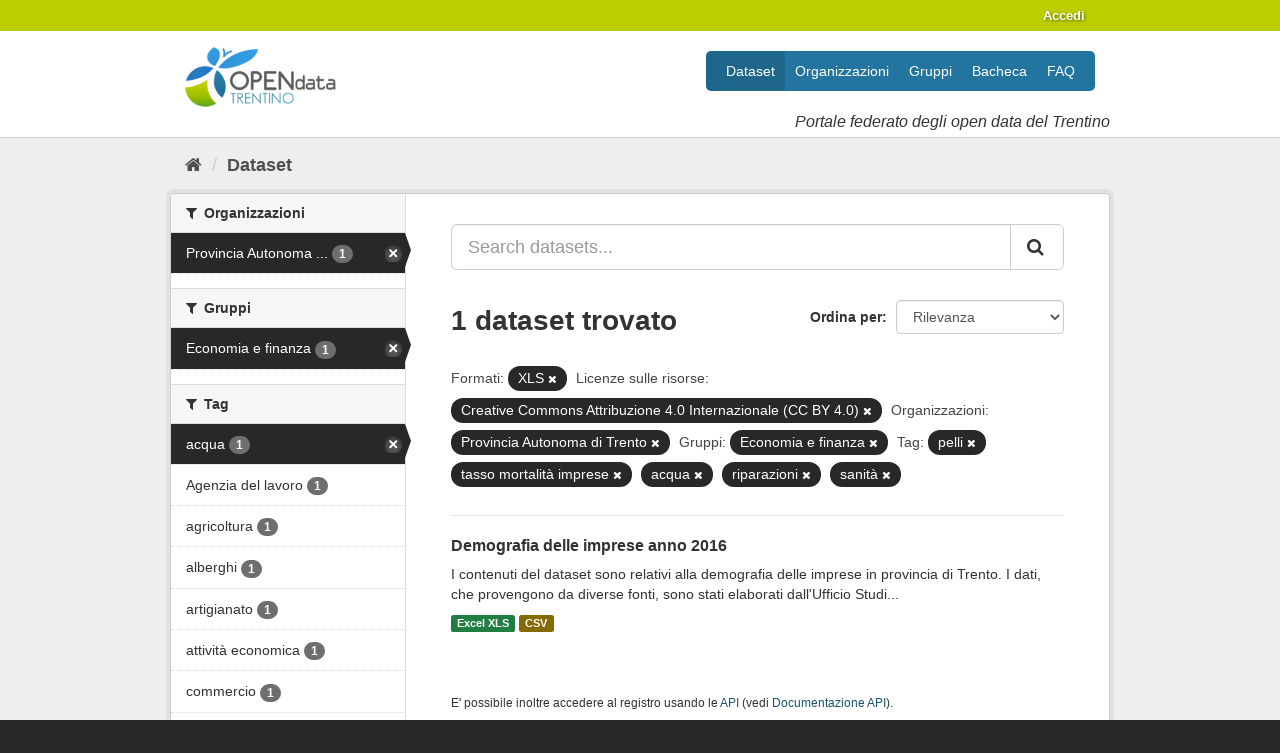

--- FILE ---
content_type: text/html; charset=utf-8
request_url: https://dati.trentino.it/dataset?res_format=XLS&resource_license_it=Creative+Commons+Attribuzione+4.0+Internazionale+%28CC+BY+4.0%29&organization=pat&groups=economia&tags=pelli&tags=tasso+mortalit%C3%A0+imprese&_tags_limit=0&tags=acqua&tags=riparazioni&tags=sanit%C3%A0
body_size: 48603
content:
<!DOCTYPE html>
<!--[if IE 9]> <html lang="it" class="ie9"> <![endif]-->
<!--[if gt IE 8]><!--> <html lang="it"> <!--<![endif]-->
  <head>
    
  <meta charset="utf-8" />
      <meta name="generator" content="ckan 2.9.5" />
      <meta name="viewport" content="width=device-width, initial-scale=1.0">
  <link
     rel="alternate"
     type="application/atom+xml"
     title="Feed Atom di Dati Trentino"
     href="/revision/list?format=atom" />

    <title>Dataset - Dati Trentino</title>

    
    
    <link rel="shortcut icon" href="/images/icons/icon.png" />
    
    
        <link rel="alternate" type="text/n3" href="https://dati.trentino.it/catalog.n3"/>
        <link rel="alternate" type="text/ttl" href="https://dati.trentino.it/catalog.ttl"/>
        <link rel="alternate" type="application/rdf+xml" href="https://dati.trentino.it/catalog.xml"/>
        <link rel="alternate" type="application/ld+json" href="https://dati.trentino.it/catalog.jsonld"/>
    

    
   
  
      
      
      
      
    
  

   <link rel="stylesheet" href="/css/multilang.css" type="text/css">


    
    



    
      
      
    

    
    <link href="/webassets/base/4f3188fa_main.css" rel="stylesheet"/>
<link href="/webassets/datitrentinoit/d0f83092_datitrentinoit.css" rel="stylesheet"/>
<link href="/webassets/ckanext-harvest/c95a0af2_harvest_css.css" rel="stylesheet"/>
    
  </head>

  
  <body data-site-root="https://dati.trentino.it/" data-locale-root="https://dati.trentino.it/" >

    
    <div class="sr-only sr-only-focusable"><a href="#content">Salta al contenuto</a></div>
  

  
     
<div class="account-masthead">
  <div class="container">
     
    <nav class="account not-authed" aria-label="Account">
      <ul class="list-unstyled">
        
        <li><a href="/user/login">Accedi</a></li>
         
      </ul>
    </nav>
     
  </div>
</div>

<header class="navbar navbar-static-top masthead">
    
  <div class="container">
    <div class="navbar-right">
      <button data-target="#main-navigation-toggle" data-toggle="collapse" class="navbar-toggle collapsed" type="button" aria-label="expand or collapse" aria-expanded="false">
        <span class="sr-only">Toggle navigation</span>
        <span class="fa fa-bars"></span>
      </button>
    </div>
    <hgroup class="header-image navbar-left">
      
  <a class="logo" href="/">
    <img src="/images/logo.png" alt="Dati Trentino" />
  </a>

  
    <div class="subtitle">
      <p>Portale federato degli open data del Trentino</p>
    </div>
  


    </hgroup>

    <div class="collapse navbar-collapse" id="main-navigation-toggle">
      
      <nav class="section navigation">
        <ul class="nav nav-pills">
            
	<li class="active"><a href="/dataset/">Dataset</a></li><li><a href="/organization/">Organizzazioni</a></li><li><a href="/group/">Gruppi</a></li><li><a href="/showcase">Bacheca</a></li><li><a href="/faq">FAQ</a></li>

        </ul>
      </nav>
       
    </div>
  </div>
</header>

  
    <div class="main">
      <div id="content" class="container">
        
          
            <div class="flash-messages">
              
                
              
            </div>
          

          
            <div class="toolbar" role="navigation" aria-label="Breadcrumb">
              
                
                  <ol class="breadcrumb">
                    
<li class="home"><a href="/" aria-label="Home"><i class="fa fa-home"></i><span> Home</span></a></li>
                    
  <li class="active"><a href="/dataset/">Dataset</a></li>

                  </ol>
                
              
            </div>
          

          <div class="row wrapper">
            
            
            

            
              <aside class="secondary col-sm-3">
                
                
  <div class="filters">
    <div>
      
        

    
    
	
	    
	    
		<section class="module module-narrow module-shallow">
		    
			<h2 class="module-heading">
			    <i class="fa fa-filter"></i>
			    
			    Organizzazioni
			</h2>
		    
		    
			
			    
				<nav aria-label="Organizzazioni">
				    <ul class="list-unstyled nav nav-simple nav-facet">
					
					    
					    
					    
					    
					    <li class="nav-item active">
						<a href="/dataset/?res_format=XLS&amp;resource_license_it=Creative+Commons+Attribuzione+4.0+Internazionale+%28CC+BY+4.0%29&amp;groups=economia&amp;tags=pelli&amp;tags=tasso+mortalit%C3%A0+imprese&amp;tags=acqua&amp;tags=riparazioni&amp;tags=sanit%C3%A0&amp;_tags_limit=0" title="Provincia Autonoma di Trento">
						    <span class="item-label">Provincia Autonoma ...</span>
						    <span class="hidden separator"> - </span>
						    <span class="item-count badge">1</span>
						</a>
					    </li>
					
				    </ul>
				</nav>

				<p class="module-footer">
				    
					
				    
				</p>
			    
			
		    
		</section>
	    
	
    

      
        

    
    
	
	    
	    
		<section class="module module-narrow module-shallow">
		    
			<h2 class="module-heading">
			    <i class="fa fa-filter"></i>
			    
			    Gruppi
			</h2>
		    
		    
			
			    
				<nav aria-label="Gruppi">
				    <ul class="list-unstyled nav nav-simple nav-facet">
					
					    
					    
					    
					    
					    <li class="nav-item active">
						<a href="/dataset/?res_format=XLS&amp;resource_license_it=Creative+Commons+Attribuzione+4.0+Internazionale+%28CC+BY+4.0%29&amp;organization=pat&amp;tags=pelli&amp;tags=tasso+mortalit%C3%A0+imprese&amp;tags=acqua&amp;tags=riparazioni&amp;tags=sanit%C3%A0&amp;_tags_limit=0" title="">
						    <span class="item-label">Economia e finanza</span>
						    <span class="hidden separator"> - </span>
						    <span class="item-count badge">1</span>
						</a>
					    </li>
					
				    </ul>
				</nav>

				<p class="module-footer">
				    
					
				    
				</p>
			    
			
		    
		</section>
	    
	
    

      
        

    
    
	
	    
	    
		<section class="module module-narrow module-shallow">
		    
			<h2 class="module-heading">
			    <i class="fa fa-filter"></i>
			    
			    Tag
			</h2>
		    
		    
			
			    
				<nav aria-label="Tag">
				    <ul class="list-unstyled nav nav-simple nav-facet">
					
					    
					    
					    
					    
					    <li class="nav-item active">
						<a href="/dataset/?res_format=XLS&amp;resource_license_it=Creative+Commons+Attribuzione+4.0+Internazionale+%28CC+BY+4.0%29&amp;organization=pat&amp;groups=economia&amp;tags=pelli&amp;tags=tasso+mortalit%C3%A0+imprese&amp;tags=riparazioni&amp;tags=sanit%C3%A0&amp;_tags_limit=0" title="">
						    <span class="item-label">acqua</span>
						    <span class="hidden separator"> - </span>
						    <span class="item-count badge">1</span>
						</a>
					    </li>
					
					    
					    
					    
					    
					    <li class="nav-item">
						<a href="/dataset/?res_format=XLS&amp;resource_license_it=Creative+Commons+Attribuzione+4.0+Internazionale+%28CC+BY+4.0%29&amp;organization=pat&amp;groups=economia&amp;tags=pelli&amp;tags=tasso+mortalit%C3%A0+imprese&amp;tags=acqua&amp;tags=riparazioni&amp;tags=sanit%C3%A0&amp;_tags_limit=0&amp;tags=Agenzia+del+lavoro" title="">
						    <span class="item-label">Agenzia del lavoro</span>
						    <span class="hidden separator"> - </span>
						    <span class="item-count badge">1</span>
						</a>
					    </li>
					
					    
					    
					    
					    
					    <li class="nav-item">
						<a href="/dataset/?res_format=XLS&amp;resource_license_it=Creative+Commons+Attribuzione+4.0+Internazionale+%28CC+BY+4.0%29&amp;organization=pat&amp;groups=economia&amp;tags=pelli&amp;tags=tasso+mortalit%C3%A0+imprese&amp;tags=acqua&amp;tags=riparazioni&amp;tags=sanit%C3%A0&amp;_tags_limit=0&amp;tags=agricoltura" title="">
						    <span class="item-label">agricoltura</span>
						    <span class="hidden separator"> - </span>
						    <span class="item-count badge">1</span>
						</a>
					    </li>
					
					    
					    
					    
					    
					    <li class="nav-item">
						<a href="/dataset/?res_format=XLS&amp;resource_license_it=Creative+Commons+Attribuzione+4.0+Internazionale+%28CC+BY+4.0%29&amp;organization=pat&amp;groups=economia&amp;tags=pelli&amp;tags=tasso+mortalit%C3%A0+imprese&amp;tags=acqua&amp;tags=riparazioni&amp;tags=sanit%C3%A0&amp;_tags_limit=0&amp;tags=alberghi" title="">
						    <span class="item-label">alberghi</span>
						    <span class="hidden separator"> - </span>
						    <span class="item-count badge">1</span>
						</a>
					    </li>
					
					    
					    
					    
					    
					    <li class="nav-item">
						<a href="/dataset/?res_format=XLS&amp;resource_license_it=Creative+Commons+Attribuzione+4.0+Internazionale+%28CC+BY+4.0%29&amp;organization=pat&amp;groups=economia&amp;tags=pelli&amp;tags=tasso+mortalit%C3%A0+imprese&amp;tags=acqua&amp;tags=riparazioni&amp;tags=sanit%C3%A0&amp;_tags_limit=0&amp;tags=artigianato" title="">
						    <span class="item-label">artigianato</span>
						    <span class="hidden separator"> - </span>
						    <span class="item-count badge">1</span>
						</a>
					    </li>
					
					    
					    
					    
					    
					    <li class="nav-item">
						<a href="/dataset/?res_format=XLS&amp;resource_license_it=Creative+Commons+Attribuzione+4.0+Internazionale+%28CC+BY+4.0%29&amp;organization=pat&amp;groups=economia&amp;tags=pelli&amp;tags=tasso+mortalit%C3%A0+imprese&amp;tags=acqua&amp;tags=riparazioni&amp;tags=sanit%C3%A0&amp;_tags_limit=0&amp;tags=attivit%C3%A0+economica" title="">
						    <span class="item-label">attività economica</span>
						    <span class="hidden separator"> - </span>
						    <span class="item-count badge">1</span>
						</a>
					    </li>
					
					    
					    
					    
					    
					    <li class="nav-item">
						<a href="/dataset/?res_format=XLS&amp;resource_license_it=Creative+Commons+Attribuzione+4.0+Internazionale+%28CC+BY+4.0%29&amp;organization=pat&amp;groups=economia&amp;tags=pelli&amp;tags=tasso+mortalit%C3%A0+imprese&amp;tags=acqua&amp;tags=riparazioni&amp;tags=sanit%C3%A0&amp;_tags_limit=0&amp;tags=commercio" title="">
						    <span class="item-label">commercio</span>
						    <span class="hidden separator"> - </span>
						    <span class="item-count badge">1</span>
						</a>
					    </li>
					
					    
					    
					    
					    
					    <li class="nav-item">
						<a href="/dataset/?res_format=XLS&amp;resource_license_it=Creative+Commons+Attribuzione+4.0+Internazionale+%28CC+BY+4.0%29&amp;organization=pat&amp;groups=economia&amp;tags=pelli&amp;tags=tasso+mortalit%C3%A0+imprese&amp;tags=acqua&amp;tags=riparazioni&amp;tags=sanit%C3%A0&amp;_tags_limit=0&amp;tags=dipendenti" title="">
						    <span class="item-label">dipendenti</span>
						    <span class="hidden separator"> - </span>
						    <span class="item-count badge">1</span>
						</a>
					    </li>
					
					    
					    
					    
					    
					    <li class="nav-item">
						<a href="/dataset/?res_format=XLS&amp;resource_license_it=Creative+Commons+Attribuzione+4.0+Internazionale+%28CC+BY+4.0%29&amp;organization=pat&amp;groups=economia&amp;tags=pelli&amp;tags=tasso+mortalit%C3%A0+imprese&amp;tags=acqua&amp;tags=riparazioni&amp;tags=sanit%C3%A0&amp;_tags_limit=0&amp;tags=energia+elettrica" title="">
						    <span class="item-label">energia elettrica</span>
						    <span class="hidden separator"> - </span>
						    <span class="item-count badge">1</span>
						</a>
					    </li>
					
					    
					    
					    
					    
					    <li class="nav-item">
						<a href="/dataset/?res_format=XLS&amp;resource_license_it=Creative+Commons+Attribuzione+4.0+Internazionale+%28CC+BY+4.0%29&amp;organization=pat&amp;groups=economia&amp;tags=pelli&amp;tags=tasso+mortalit%C3%A0+imprese&amp;tags=acqua&amp;tags=riparazioni&amp;tags=sanit%C3%A0&amp;_tags_limit=0&amp;tags=estrazioni+minerali" title="">
						    <span class="item-label">estrazioni minerali</span>
						    <span class="hidden separator"> - </span>
						    <span class="item-count badge">1</span>
						</a>
					    </li>
					
					    
					    
					    
					    
					    <li class="nav-item">
						<a href="/dataset/?res_format=XLS&amp;resource_license_it=Creative+Commons+Attribuzione+4.0+Internazionale+%28CC+BY+4.0%29&amp;organization=pat&amp;groups=economia&amp;tags=pelli&amp;tags=tasso+mortalit%C3%A0+imprese&amp;tags=acqua&amp;tags=riparazioni&amp;tags=sanit%C3%A0&amp;_tags_limit=0&amp;tags=forma+giuridica+impresa" title="forma giuridica impresa">
						    <span class="item-label">forma giuridica imp...</span>
						    <span class="hidden separator"> - </span>
						    <span class="item-count badge">1</span>
						</a>
					    </li>
					
					    
					    
					    
					    
					    <li class="nav-item">
						<a href="/dataset/?res_format=XLS&amp;resource_license_it=Creative+Commons+Attribuzione+4.0+Internazionale+%28CC+BY+4.0%29&amp;organization=pat&amp;groups=economia&amp;tags=pelli&amp;tags=tasso+mortalit%C3%A0+imprese&amp;tags=acqua&amp;tags=riparazioni&amp;tags=sanit%C3%A0&amp;_tags_limit=0&amp;tags=gas" title="">
						    <span class="item-label">gas</span>
						    <span class="hidden separator"> - </span>
						    <span class="item-count badge">1</span>
						</a>
					    </li>
					
					    
					    
					    
					    
					    <li class="nav-item">
						<a href="/dataset/?res_format=XLS&amp;resource_license_it=Creative+Commons+Attribuzione+4.0+Internazionale+%28CC+BY+4.0%29&amp;organization=pat&amp;groups=economia&amp;tags=pelli&amp;tags=tasso+mortalit%C3%A0+imprese&amp;tags=acqua&amp;tags=riparazioni&amp;tags=sanit%C3%A0&amp;_tags_limit=0&amp;tags=imprese+attive" title="">
						    <span class="item-label">imprese attive</span>
						    <span class="hidden separator"> - </span>
						    <span class="item-count badge">1</span>
						</a>
					    </li>
					
					    
					    
					    
					    
					    <li class="nav-item">
						<a href="/dataset/?res_format=XLS&amp;resource_license_it=Creative+Commons+Attribuzione+4.0+Internazionale+%28CC+BY+4.0%29&amp;organization=pat&amp;groups=economia&amp;tags=pelli&amp;tags=tasso+mortalit%C3%A0+imprese&amp;tags=acqua&amp;tags=riparazioni&amp;tags=sanit%C3%A0&amp;_tags_limit=0&amp;tags=imprese+cessate" title="">
						    <span class="item-label">imprese cessate</span>
						    <span class="hidden separator"> - </span>
						    <span class="item-count badge">1</span>
						</a>
					    </li>
					
					    
					    
					    
					    
					    <li class="nav-item">
						<a href="/dataset/?res_format=XLS&amp;resource_license_it=Creative+Commons+Attribuzione+4.0+Internazionale+%28CC+BY+4.0%29&amp;organization=pat&amp;groups=economia&amp;tags=pelli&amp;tags=tasso+mortalit%C3%A0+imprese&amp;tags=acqua&amp;tags=riparazioni&amp;tags=sanit%C3%A0&amp;_tags_limit=0&amp;tags=imprese+industriali" title="">
						    <span class="item-label">imprese industriali</span>
						    <span class="hidden separator"> - </span>
						    <span class="item-count badge">1</span>
						</a>
					    </li>
					
					    
					    
					    
					    
					    <li class="nav-item">
						<a href="/dataset/?res_format=XLS&amp;resource_license_it=Creative+Commons+Attribuzione+4.0+Internazionale+%28CC+BY+4.0%29&amp;organization=pat&amp;groups=economia&amp;tags=pelli&amp;tags=tasso+mortalit%C3%A0+imprese&amp;tags=acqua&amp;tags=riparazioni&amp;tags=sanit%C3%A0&amp;_tags_limit=0&amp;tags=imprese+iscritte" title="">
						    <span class="item-label">imprese iscritte</span>
						    <span class="hidden separator"> - </span>
						    <span class="item-count badge">1</span>
						</a>
					    </li>
					
					    
					    
					    
					    
					    <li class="nav-item">
						<a href="/dataset/?res_format=XLS&amp;resource_license_it=Creative+Commons+Attribuzione+4.0+Internazionale+%28CC+BY+4.0%29&amp;organization=pat&amp;groups=economia&amp;tags=pelli&amp;tags=tasso+mortalit%C3%A0+imprese&amp;tags=acqua&amp;tags=riparazioni&amp;tags=sanit%C3%A0&amp;_tags_limit=0&amp;tags=industrie+legno" title="">
						    <span class="item-label">industrie legno</span>
						    <span class="hidden separator"> - </span>
						    <span class="item-count badge">1</span>
						</a>
					    </li>
					
					    
					    
					    
					    
					    <li class="nav-item">
						<a href="/dataset/?res_format=XLS&amp;resource_license_it=Creative+Commons+Attribuzione+4.0+Internazionale+%28CC+BY+4.0%29&amp;organization=pat&amp;groups=economia&amp;tags=pelli&amp;tags=tasso+mortalit%C3%A0+imprese&amp;tags=acqua&amp;tags=riparazioni&amp;tags=sanit%C3%A0&amp;_tags_limit=0&amp;tags=installazione+impianti" title="">
						    <span class="item-label">installazione impianti</span>
						    <span class="hidden separator"> - </span>
						    <span class="item-count badge">1</span>
						</a>
					    </li>
					
					    
					    
					    
					    
					    <li class="nav-item">
						<a href="/dataset/?res_format=XLS&amp;resource_license_it=Creative+Commons+Attribuzione+4.0+Internazionale+%28CC+BY+4.0%29&amp;organization=pat&amp;groups=economia&amp;tags=pelli&amp;tags=tasso+mortalit%C3%A0+imprese&amp;tags=acqua&amp;tags=riparazioni&amp;tags=sanit%C3%A0&amp;_tags_limit=0&amp;tags=istruzione" title="">
						    <span class="item-label">istruzione</span>
						    <span class="hidden separator"> - </span>
						    <span class="item-count badge">1</span>
						</a>
					    </li>
					
					    
					    
					    
					    
					    <li class="nav-item">
						<a href="/dataset/?res_format=XLS&amp;resource_license_it=Creative+Commons+Attribuzione+4.0+Internazionale+%28CC+BY+4.0%29&amp;organization=pat&amp;groups=economia&amp;tags=pelli&amp;tags=tasso+mortalit%C3%A0+imprese&amp;tags=acqua&amp;tags=riparazioni&amp;tags=sanit%C3%A0&amp;_tags_limit=0&amp;tags=manifatturiere" title="">
						    <span class="item-label">manifatturiere</span>
						    <span class="hidden separator"> - </span>
						    <span class="item-count badge">1</span>
						</a>
					    </li>
					
					    
					    
					    
					    
					    <li class="nav-item">
						<a href="/dataset/?res_format=XLS&amp;resource_license_it=Creative+Commons+Attribuzione+4.0+Internazionale+%28CC+BY+4.0%29&amp;organization=pat&amp;groups=economia&amp;tags=pelli&amp;tags=tasso+mortalit%C3%A0+imprese&amp;tags=acqua&amp;tags=riparazioni&amp;tags=sanit%C3%A0&amp;_tags_limit=0&amp;tags=manutenzione+macchinari" title="manutenzione macchinari">
						    <span class="item-label">manutenzione macchi...</span>
						    <span class="hidden separator"> - </span>
						    <span class="item-count badge">1</span>
						</a>
					    </li>
					
					    
					    
					    
					    
					    <li class="nav-item">
						<a href="/dataset/?res_format=XLS&amp;resource_license_it=Creative+Commons+Attribuzione+4.0+Internazionale+%28CC+BY+4.0%29&amp;organization=pat&amp;groups=economia&amp;tags=pelli&amp;tags=tasso+mortalit%C3%A0+imprese&amp;tags=acqua&amp;tags=riparazioni&amp;tags=sanit%C3%A0&amp;_tags_limit=0&amp;tags=metallurgiche" title="">
						    <span class="item-label">metallurgiche</span>
						    <span class="hidden separator"> - </span>
						    <span class="item-count badge">1</span>
						</a>
					    </li>
					
					    
					    
					    
					    
					    <li class="nav-item">
						<a href="/dataset/?res_format=XLS&amp;resource_license_it=Creative+Commons+Attribuzione+4.0+Internazionale+%28CC+BY+4.0%29&amp;organization=pat&amp;groups=economia&amp;tags=pelli&amp;tags=tasso+mortalit%C3%A0+imprese&amp;tags=acqua&amp;tags=riparazioni&amp;tags=sanit%C3%A0&amp;_tags_limit=0&amp;tags=mezzi+trasporto" title="">
						    <span class="item-label">mezzi trasporto</span>
						    <span class="hidden separator"> - </span>
						    <span class="item-count badge">1</span>
						</a>
					    </li>
					
					    
					    
					    
					    
					    <li class="nav-item">
						<a href="/dataset/?res_format=XLS&amp;resource_license_it=Creative+Commons+Attribuzione+4.0+Internazionale+%28CC+BY+4.0%29&amp;organization=pat&amp;groups=economia&amp;tags=pelli&amp;tags=tasso+mortalit%C3%A0+imprese&amp;tags=acqua&amp;tags=riparazioni&amp;tags=sanit%C3%A0&amp;_tags_limit=0&amp;tags=occupazione" title="">
						    <span class="item-label">occupazione</span>
						    <span class="hidden separator"> - </span>
						    <span class="item-count badge">1</span>
						</a>
					    </li>
					
					    
					    
					    
					    
					    <li class="nav-item active">
						<a href="/dataset/?res_format=XLS&amp;resource_license_it=Creative+Commons+Attribuzione+4.0+Internazionale+%28CC+BY+4.0%29&amp;organization=pat&amp;groups=economia&amp;tags=tasso+mortalit%C3%A0+imprese&amp;tags=acqua&amp;tags=riparazioni&amp;tags=sanit%C3%A0&amp;_tags_limit=0" title="">
						    <span class="item-label">pelli</span>
						    <span class="hidden separator"> - </span>
						    <span class="item-count badge">1</span>
						</a>
					    </li>
					
					    
					    
					    
					    
					    <li class="nav-item">
						<a href="/dataset/?res_format=XLS&amp;resource_license_it=Creative+Commons+Attribuzione+4.0+Internazionale+%28CC+BY+4.0%29&amp;organization=pat&amp;groups=economia&amp;tags=pelli&amp;tags=tasso+mortalit%C3%A0+imprese&amp;tags=acqua&amp;tags=riparazioni&amp;tags=sanit%C3%A0&amp;_tags_limit=0&amp;tags=pesca" title="">
						    <span class="item-label">pesca</span>
						    <span class="hidden separator"> - </span>
						    <span class="item-count badge">1</span>
						</a>
					    </li>
					
					    
					    
					    
					    
					    <li class="nav-item">
						<a href="/dataset/?res_format=XLS&amp;resource_license_it=Creative+Commons+Attribuzione+4.0+Internazionale+%28CC+BY+4.0%29&amp;organization=pat&amp;groups=economia&amp;tags=pelli&amp;tags=tasso+mortalit%C3%A0+imprese&amp;tags=acqua&amp;tags=riparazioni&amp;tags=sanit%C3%A0&amp;_tags_limit=0&amp;tags=ramo+attivit%C3%A0" title="">
						    <span class="item-label">ramo attività</span>
						    <span class="hidden separator"> - </span>
						    <span class="item-count badge">1</span>
						</a>
					    </li>
					
					    
					    
					    
					    
					    <li class="nav-item">
						<a href="/dataset/?res_format=XLS&amp;resource_license_it=Creative+Commons+Attribuzione+4.0+Internazionale+%28CC+BY+4.0%29&amp;organization=pat&amp;groups=economia&amp;tags=pelli&amp;tags=tasso+mortalit%C3%A0+imprese&amp;tags=acqua&amp;tags=riparazioni&amp;tags=sanit%C3%A0&amp;_tags_limit=0&amp;tags=riparazione+autoveicoli" title="riparazione autoveicoli">
						    <span class="item-label">riparazione autovei...</span>
						    <span class="hidden separator"> - </span>
						    <span class="item-count badge">1</span>
						</a>
					    </li>
					
					    
					    
					    
					    
					    <li class="nav-item active">
						<a href="/dataset/?res_format=XLS&amp;resource_license_it=Creative+Commons+Attribuzione+4.0+Internazionale+%28CC+BY+4.0%29&amp;organization=pat&amp;groups=economia&amp;tags=pelli&amp;tags=tasso+mortalit%C3%A0+imprese&amp;tags=acqua&amp;tags=sanit%C3%A0&amp;_tags_limit=0" title="">
						    <span class="item-label">riparazioni</span>
						    <span class="hidden separator"> - </span>
						    <span class="item-count badge">1</span>
						</a>
					    </li>
					
					    
					    
					    
					    
					    <li class="nav-item">
						<a href="/dataset/?res_format=XLS&amp;resource_license_it=Creative+Commons+Attribuzione+4.0+Internazionale+%28CC+BY+4.0%29&amp;organization=pat&amp;groups=economia&amp;tags=pelli&amp;tags=tasso+mortalit%C3%A0+imprese&amp;tags=acqua&amp;tags=riparazioni&amp;tags=sanit%C3%A0&amp;_tags_limit=0&amp;tags=ristoranti" title="">
						    <span class="item-label">ristoranti</span>
						    <span class="hidden separator"> - </span>
						    <span class="item-count badge">1</span>
						</a>
					    </li>
					
					    
					    
					    
					    
					    <li class="nav-item active">
						<a href="/dataset/?res_format=XLS&amp;resource_license_it=Creative+Commons+Attribuzione+4.0+Internazionale+%28CC+BY+4.0%29&amp;organization=pat&amp;groups=economia&amp;tags=pelli&amp;tags=tasso+mortalit%C3%A0+imprese&amp;tags=acqua&amp;tags=riparazioni&amp;_tags_limit=0" title="">
						    <span class="item-label">sanità</span>
						    <span class="hidden separator"> - </span>
						    <span class="item-count badge">1</span>
						</a>
					    </li>
					
					    
					    
					    
					    
					    <li class="nav-item">
						<a href="/dataset/?res_format=XLS&amp;resource_license_it=Creative+Commons+Attribuzione+4.0+Internazionale+%28CC+BY+4.0%29&amp;organization=pat&amp;groups=economia&amp;tags=pelli&amp;tags=tasso+mortalit%C3%A0+imprese&amp;tags=acqua&amp;tags=riparazioni&amp;tags=sanit%C3%A0&amp;_tags_limit=0&amp;tags=servizi+imprese" title="">
						    <span class="item-label">servizi imprese</span>
						    <span class="hidden separator"> - </span>
						    <span class="item-count badge">1</span>
						</a>
					    </li>
					
					    
					    
					    
					    
					    <li class="nav-item">
						<a href="/dataset/?res_format=XLS&amp;resource_license_it=Creative+Commons+Attribuzione+4.0+Internazionale+%28CC+BY+4.0%29&amp;organization=pat&amp;groups=economia&amp;tags=pelli&amp;tags=tasso+mortalit%C3%A0+imprese&amp;tags=acqua&amp;tags=riparazioni&amp;tags=sanit%C3%A0&amp;_tags_limit=0&amp;tags=servizi+sociali" title="">
						    <span class="item-label">servizi sociali</span>
						    <span class="hidden separator"> - </span>
						    <span class="item-count badge">1</span>
						</a>
					    </li>
					
					    
					    
					    
					    
					    <li class="nav-item">
						<a href="/dataset/?res_format=XLS&amp;resource_license_it=Creative+Commons+Attribuzione+4.0+Internazionale+%28CC+BY+4.0%29&amp;organization=pat&amp;groups=economia&amp;tags=pelli&amp;tags=tasso+mortalit%C3%A0+imprese&amp;tags=acqua&amp;tags=riparazioni&amp;tags=sanit%C3%A0&amp;_tags_limit=0&amp;tags=stampa" title="">
						    <span class="item-label">stampa</span>
						    <span class="hidden separator"> - </span>
						    <span class="item-count badge">1</span>
						</a>
					    </li>
					
					    
					    
					    
					    
					    <li class="nav-item active">
						<a href="/dataset/?res_format=XLS&amp;resource_license_it=Creative+Commons+Attribuzione+4.0+Internazionale+%28CC+BY+4.0%29&amp;organization=pat&amp;groups=economia&amp;tags=pelli&amp;tags=acqua&amp;tags=riparazioni&amp;tags=sanit%C3%A0&amp;_tags_limit=0" title="tasso mortalità imprese">
						    <span class="item-label">tasso mortalità imp...</span>
						    <span class="hidden separator"> - </span>
						    <span class="item-count badge">1</span>
						</a>
					    </li>
					
					    
					    
					    
					    
					    <li class="nav-item">
						<a href="/dataset/?res_format=XLS&amp;resource_license_it=Creative+Commons+Attribuzione+4.0+Internazionale+%28CC+BY+4.0%29&amp;organization=pat&amp;groups=economia&amp;tags=pelli&amp;tags=tasso+mortalit%C3%A0+imprese&amp;tags=acqua&amp;tags=riparazioni&amp;tags=sanit%C3%A0&amp;_tags_limit=0&amp;tags=tasso+natalit%C3%A0+imprese" title="">
						    <span class="item-label">tasso natalità imprese</span>
						    <span class="hidden separator"> - </span>
						    <span class="item-count badge">1</span>
						</a>
					    </li>
					
					    
					    
					    
					    
					    <li class="nav-item">
						<a href="/dataset/?res_format=XLS&amp;resource_license_it=Creative+Commons+Attribuzione+4.0+Internazionale+%28CC+BY+4.0%29&amp;organization=pat&amp;groups=economia&amp;tags=pelli&amp;tags=tasso+mortalit%C3%A0+imprese&amp;tags=acqua&amp;tags=riparazioni&amp;tags=sanit%C3%A0&amp;_tags_limit=0&amp;tags=trasporti" title="">
						    <span class="item-label">trasporti</span>
						    <span class="hidden separator"> - </span>
						    <span class="item-count badge">1</span>
						</a>
					    </li>
					
					    
					    
					    
					    
					    <li class="nav-item">
						<a href="/dataset/?res_format=XLS&amp;resource_license_it=Creative+Commons+Attribuzione+4.0+Internazionale+%28CC+BY+4.0%29&amp;organization=pat&amp;groups=economia&amp;tags=pelli&amp;tags=tasso+mortalit%C3%A0+imprese&amp;tags=acqua&amp;tags=riparazioni&amp;tags=sanit%C3%A0&amp;_tags_limit=0&amp;tags=unit%C3%A0+locale+imprese" title="">
						    <span class="item-label">unità locale imprese</span>
						    <span class="hidden separator"> - </span>
						    <span class="item-count badge">1</span>
						</a>
					    </li>
					
					    
					    
					    
					    
					    <li class="nav-item">
						<a href="/dataset/?res_format=XLS&amp;resource_license_it=Creative+Commons+Attribuzione+4.0+Internazionale+%28CC+BY+4.0%29&amp;organization=pat&amp;groups=economia&amp;tags=pelli&amp;tags=tasso+mortalit%C3%A0+imprese&amp;tags=acqua&amp;tags=riparazioni&amp;tags=sanit%C3%A0&amp;_tags_limit=0&amp;tags=variazioni" title="">
						    <span class="item-label">variazioni</span>
						    <span class="hidden separator"> - </span>
						    <span class="item-count badge">1</span>
						</a>
					    </li>
					
				    </ul>
				</nav>

				<p class="module-footer">
				    
					<a href="/dataset/?res_format=XLS&amp;resource_license_it=Creative+Commons+Attribuzione+4.0+Internazionale+%28CC+BY+4.0%29&amp;organization=pat&amp;groups=economia&amp;tags=pelli&amp;tags=tasso+mortalit%C3%A0+imprese&amp;tags=acqua&amp;tags=riparazioni&amp;tags=sanit%C3%A0" class="read-more">Mostra solo Tag popolari</a>
				    
				</p>
			    
			
		    
		</section>
	    
	
    

      
        

    
    
	
	    
	    
		<section class="module module-narrow module-shallow">
		    
			<h2 class="module-heading">
			    <i class="fa fa-filter"></i>
			    
			    Formati
			</h2>
		    
		    
			
			    
				<nav aria-label="Formati">
				    <ul class="list-unstyled nav nav-simple nav-facet">
					
					    
					    
					    
					    
					    <li class="nav-item">
						<a href="/dataset/?res_format=XLS&amp;resource_license_it=Creative+Commons+Attribuzione+4.0+Internazionale+%28CC+BY+4.0%29&amp;organization=pat&amp;groups=economia&amp;tags=pelli&amp;tags=tasso+mortalit%C3%A0+imprese&amp;tags=acqua&amp;tags=riparazioni&amp;tags=sanit%C3%A0&amp;_tags_limit=0&amp;res_format=CSV" title="">
						    <span class="item-label">CSV</span>
						    <span class="hidden separator"> - </span>
						    <span class="item-count badge">1</span>
						</a>
					    </li>
					
					    
					    
					    
					    
					    <li class="nav-item active">
						<a href="/dataset/?resource_license_it=Creative+Commons+Attribuzione+4.0+Internazionale+%28CC+BY+4.0%29&amp;organization=pat&amp;groups=economia&amp;tags=pelli&amp;tags=tasso+mortalit%C3%A0+imprese&amp;tags=acqua&amp;tags=riparazioni&amp;tags=sanit%C3%A0&amp;_tags_limit=0" title="">
						    <span class="item-label">XLS</span>
						    <span class="hidden separator"> - </span>
						    <span class="item-count badge">1</span>
						</a>
					    </li>
					
				    </ul>
				</nav>

				<p class="module-footer">
				    
					
				    
				</p>
			    
			
		    
		</section>
	    
	
    

      
        

    
    
	
	    
	    
		<section class="module module-narrow module-shallow">
		    
			<h2 class="module-heading">
			    <i class="fa fa-filter"></i>
			    
			    Licenze sulle risorse
			</h2>
		    
		    
			
			    
				<nav aria-label="Licenze sulle risorse">
				    <ul class="list-unstyled nav nav-simple nav-facet">
					
					    
					    
					    
					    
					    <li class="nav-item active">
						<a href="/dataset/?res_format=XLS&amp;organization=pat&amp;groups=economia&amp;tags=pelli&amp;tags=tasso+mortalit%C3%A0+imprese&amp;tags=acqua&amp;tags=riparazioni&amp;tags=sanit%C3%A0&amp;_tags_limit=0" title="Creative Commons Attribuzione 4.0 Internazionale (CC BY 4.0)">
						    <span class="item-label">Creative Commons At...</span>
						    <span class="hidden separator"> - </span>
						    <span class="item-count badge">1</span>
						</a>
					    </li>
					
				    </ul>
				</nav>

				<p class="module-footer">
				    
					
				    
				</p>
			    
			
		    
		</section>
	    
	
    

      
        

    
    
	
	    
	    
		<section class="module module-narrow module-shallow">
		    
			<h2 class="module-heading">
			    <i class="fa fa-filter"></i>
			    
			    Temi del dataset
			</h2>
		    
		    
			
			    
				<p class="module-content empty">Non ci sono Temi del dataset che corrispondono a questa ricerca</p>
			    
			
		    
		</section>
	    
	
    

      
        

    
    
	
	    
	    
		<section class="module module-narrow module-shallow">
		    
			<h2 class="module-heading">
			    <i class="fa fa-filter"></i>
			    
			    Sottotemi
			</h2>
		    
		    
			
			    
				<p class="module-content empty">Non ci sono Sottotemi che corrispondono a questa ricerca</p>
			    
			
		    
		</section>
	    
	
    

      
        

    
    
	
	    
	    
		<section class="module module-narrow module-shallow">
		    
			<h2 class="module-heading">
			    <i class="fa fa-filter"></i>
			    
			    Cataloghi di origine
			</h2>
		    
		    
			
			    
				<p class="module-content empty">Non ci sono Cataloghi di origine che corrispondono a questa ricerca</p>
			    
			
		    
		</section>
	    
	
    

      
        

    
    
	
	    
	    
		<section class="module module-narrow module-shallow">
		    
			<h2 class="module-heading">
			    <i class="fa fa-filter"></i>
			    
			    Regioni
			</h2>
		    
		    
			
			    
				<nav aria-label="Regioni">
				    <ul class="list-unstyled nav nav-simple nav-facet">
					
					    
					    
					    
					    
					    <li class="nav-item">
						<a href="/dataset/?res_format=XLS&amp;resource_license_it=Creative+Commons+Attribuzione+4.0+Internazionale+%28CC+BY+4.0%29&amp;organization=pat&amp;groups=economia&amp;tags=pelli&amp;tags=tasso+mortalit%C3%A0+imprese&amp;tags=acqua&amp;tags=riparazioni&amp;tags=sanit%C3%A0&amp;_tags_limit=0&amp;organization_region_it=Trentino-Alto+Adige%2FS%C3%BCdtirol" title="Trentino-Alto Adige/Südtirol">
						    <span class="item-label">Trentino-Alto Adige...</span>
						    <span class="hidden separator"> - </span>
						    <span class="item-count badge">1</span>
						</a>
					    </li>
					
				    </ul>
				</nav>

				<p class="module-footer">
				    
					
				    
				</p>
			    
			
		    
		</section>
	    
	
    

      
    </div>
    <a class="close no-text hide-filters"><i class="fa fa-times-circle"></i><span class="text">close</span></a>
  </div>

              </aside>
            

            
              <div class="primary col-sm-9 col-xs-12" role="main">
                
                
  <section class="module">
    <div class="module-content">
      
        
      
      
        
        
        







<form id="dataset-search-form" class="search-form" method="get" data-module="select-switch">

  
    <div class="input-group search-input-group">
      <input aria-label="Search datasets..." id="field-giant-search" type="text" class="form-control input-lg" name="q" value="" autocomplete="off" placeholder="Search datasets...">
      
      <span class="input-group-btn">
        <button class="btn btn-default btn-lg" type="submit" value="search" aria-label="Invia">
          <i class="fa fa-search"></i>
        </button>
      </span>
      
    </div>
  

  
    <span>
  
  

  
  
  
  <input type="hidden" name="res_format" value="XLS" />
  
  
  
  
  
  <input type="hidden" name="resource_license_it" value="Creative Commons Attribuzione 4.0 Internazionale (CC BY 4.0)" />
  
  
  
  
  
  <input type="hidden" name="organization" value="pat" />
  
  
  
  
  
  <input type="hidden" name="groups" value="economia" />
  
  
  
  
  
  <input type="hidden" name="tags" value="pelli" />
  
  
  
  
  
  <input type="hidden" name="tags" value="tasso mortalità imprese" />
  
  
  
  
  
  <input type="hidden" name="tags" value="acqua" />
  
  
  
  
  
  <input type="hidden" name="tags" value="riparazioni" />
  
  
  
  
  
  <input type="hidden" name="tags" value="sanità" />
  
  
  
  </span>
  

  
    
      <div class="form-select form-group control-order-by">
        <label for="field-order-by">Ordina per</label>
        <select id="field-order-by" name="sort" class="form-control">
          
            
              <option value="score desc, metadata_modified desc" selected="selected">Rilevanza</option>
            
          
            
              <option value="title_string asc">Nome Crescente</option>
            
          
            
              <option value="title_string desc">Nome Decrescente</option>
            
          
            
              <option value="metadata_modified desc">Ultima modifica</option>
            
          
            
          
        </select>
        
        <button class="btn btn-default js-hide" type="submit">Vai</button>
        
      </div>
    
  

  
    
      <h1>

  
  
  
  

1 dataset trovato</h1>
    
  

  
    
      <p class="filter-list">
        
          
          <span class="facet">Formati:</span>
          
            <span class="filtered pill">XLS
              <a href="/dataset/?resource_license_it=Creative+Commons+Attribuzione+4.0+Internazionale+%28CC+BY+4.0%29&amp;organization=pat&amp;groups=economia&amp;tags=pelli&amp;tags=tasso+mortalit%C3%A0+imprese&amp;tags=acqua&amp;tags=riparazioni&amp;tags=sanit%C3%A0&amp;_tags_limit=0" class="remove" title="Elimina"><i class="fa fa-times"></i></a>
            </span>
          
        
          
          <span class="facet">Licenze sulle risorse:</span>
          
            <span class="filtered pill">Creative Commons Attribuzione 4.0 Internazionale (CC BY 4.0)
              <a href="/dataset/?res_format=XLS&amp;organization=pat&amp;groups=economia&amp;tags=pelli&amp;tags=tasso+mortalit%C3%A0+imprese&amp;tags=acqua&amp;tags=riparazioni&amp;tags=sanit%C3%A0&amp;_tags_limit=0" class="remove" title="Elimina"><i class="fa fa-times"></i></a>
            </span>
          
        
          
          <span class="facet">Organizzazioni:</span>
          
            <span class="filtered pill">Provincia Autonoma di Trento
              <a href="/dataset/?res_format=XLS&amp;resource_license_it=Creative+Commons+Attribuzione+4.0+Internazionale+%28CC+BY+4.0%29&amp;groups=economia&amp;tags=pelli&amp;tags=tasso+mortalit%C3%A0+imprese&amp;tags=acqua&amp;tags=riparazioni&amp;tags=sanit%C3%A0&amp;_tags_limit=0" class="remove" title="Elimina"><i class="fa fa-times"></i></a>
            </span>
          
        
          
          <span class="facet">Gruppi:</span>
          
            <span class="filtered pill">Economia e finanza
              <a href="/dataset/?res_format=XLS&amp;resource_license_it=Creative+Commons+Attribuzione+4.0+Internazionale+%28CC+BY+4.0%29&amp;organization=pat&amp;tags=pelli&amp;tags=tasso+mortalit%C3%A0+imprese&amp;tags=acqua&amp;tags=riparazioni&amp;tags=sanit%C3%A0&amp;_tags_limit=0" class="remove" title="Elimina"><i class="fa fa-times"></i></a>
            </span>
          
        
          
          <span class="facet">Tag:</span>
          
            <span class="filtered pill">pelli
              <a href="/dataset/?res_format=XLS&amp;resource_license_it=Creative+Commons+Attribuzione+4.0+Internazionale+%28CC+BY+4.0%29&amp;organization=pat&amp;groups=economia&amp;tags=tasso+mortalit%C3%A0+imprese&amp;tags=acqua&amp;tags=riparazioni&amp;tags=sanit%C3%A0&amp;_tags_limit=0" class="remove" title="Elimina"><i class="fa fa-times"></i></a>
            </span>
          
            <span class="filtered pill">tasso mortalità imprese
              <a href="/dataset/?res_format=XLS&amp;resource_license_it=Creative+Commons+Attribuzione+4.0+Internazionale+%28CC+BY+4.0%29&amp;organization=pat&amp;groups=economia&amp;tags=pelli&amp;tags=acqua&amp;tags=riparazioni&amp;tags=sanit%C3%A0&amp;_tags_limit=0" class="remove" title="Elimina"><i class="fa fa-times"></i></a>
            </span>
          
            <span class="filtered pill">acqua
              <a href="/dataset/?res_format=XLS&amp;resource_license_it=Creative+Commons+Attribuzione+4.0+Internazionale+%28CC+BY+4.0%29&amp;organization=pat&amp;groups=economia&amp;tags=pelli&amp;tags=tasso+mortalit%C3%A0+imprese&amp;tags=riparazioni&amp;tags=sanit%C3%A0&amp;_tags_limit=0" class="remove" title="Elimina"><i class="fa fa-times"></i></a>
            </span>
          
            <span class="filtered pill">riparazioni
              <a href="/dataset/?res_format=XLS&amp;resource_license_it=Creative+Commons+Attribuzione+4.0+Internazionale+%28CC+BY+4.0%29&amp;organization=pat&amp;groups=economia&amp;tags=pelli&amp;tags=tasso+mortalit%C3%A0+imprese&amp;tags=acqua&amp;tags=sanit%C3%A0&amp;_tags_limit=0" class="remove" title="Elimina"><i class="fa fa-times"></i></a>
            </span>
          
            <span class="filtered pill">sanità
              <a href="/dataset/?res_format=XLS&amp;resource_license_it=Creative+Commons+Attribuzione+4.0+Internazionale+%28CC+BY+4.0%29&amp;organization=pat&amp;groups=economia&amp;tags=pelli&amp;tags=tasso+mortalit%C3%A0+imprese&amp;tags=acqua&amp;tags=riparazioni&amp;_tags_limit=0" class="remove" title="Elimina"><i class="fa fa-times"></i></a>
            </span>
          
        
      </p>
      <a class="show-filters btn btn-default">Risultato del Filtro</a>
    
  

</form>




      
      
        

  
    <ul class="dataset-list list-unstyled">
    	
	      
	        






  <li class="dataset-item">
    
      <div class="dataset-content">
        
          <h2 class="dataset-heading">
            
              
            
            
		<a href="/dataset/demografia-delle-imprese-anno-2016">Demografia delle imprese anno 2016</a>
            
            
              
              
            
          </h2>
        
        
          
        
        
          
            <div>I contenuti del dataset sono relativi alla demografia delle imprese in provincia di Trento.
I dati, che provengono da diverse fonti, sono stati elaborati dall'Ufficio Studi...</div>
          
        
      </div>
      
  
    
      <ul class="dataset-resources unstyled">
        
          
          
            
              
                <li>
                  <a href="/dataset/demografia-delle-imprese-anno-2016" class="label" data-format="excel xls">Excel XLS</a>
                </li>
              
            
              
                <li>
                  <a href="/dataset/demografia-delle-imprese-anno-2016" class="label" data-format="csv">CSV</a>
                </li>
              
            
          
        
      </ul>
    
  

    
  </li>

	      
	    
    </ul>
  

      
    </div>

    
      
    
  </section>

  
    <section class="module">
      <div class="module-content">
        
          <small>
            
            
            
          E' possibile inoltre accedere al registro usando le <a href="/api/3">API</a> (vedi <a href="http://docs.ckan.org/en/2.9/api/">Documentazione API</a>). 
          </small>
        
      </div>
    </section>
  

              </div>
            
          </div>
        
      </div>
    </div>
  
     



<footer class="site-footer">
  <div class="container"><div class="row-fluid">

    
    <nav class="footer-links span4">
      <ul class="unstyled">
	<li><a href="https://www.provincia.tn.it/Media/FAQ-Domande-frequenti/FAQ-Catalogo-opendata">
	    <i class="fa fa-question" aria-hidden="true"></i>
	    Domande frequenti
	</a></li>
	<li><a href="/acknowledgements">
	    <i class="fa fa-user" aria-hidden="true"></i>
	    Ringraziamenti
	</a></li>
	<li><a href="https://www.provincia.tn.it/Media/FAQ-Domande-frequenti/FAQ-Catalogo-opendata/Note-legali-e-Privacy">
	    <i class="fa fa-gavel" aria-hidden="true"></i>
	    Note legali
	</a></li>
	<li><a href="https://www.provincia.tn.it/Media/FAQ-Domande-frequenti/FAQ-Catalogo-opendata/Note-legali-e-Privacy">
	    <i class="fa fa-key" aria-hidden="true"></i>
	    Privacy
	</a></li>
      </ul>
    </nav>

    
    <nav class="footer-links span4">
      <ul class="unstyled">
          <li>
            <a href="/report" title="Rapporti">
              <i class="fa fa-list" aria-hidden="true"></i>
                Rapporti
            </a>
          </li>
	<li><a href="http://docs.ckan.org/en/2.9/api/index.html">CKAN API</a></li>
	<li><a href="http://www.okfn.org/">Open Knowledge Foundation</a></li>
	<li><a href="http://www.opendefinition.org/okd/"><img src="/images/od_80x15_blue.png"></a></li>
	
        
        

      </ul>
    </nav>

    
    <div class="attribution span4" style="text-align:center;">
      
      <p><a href="http://www.innovazione.provincia.tn.it/opendata"><img src="/images/logo_prov_tn.jpg" /></a></p>

      <hr>
      <p style="line-height:32px;">

        
        <ul class="unstyled" style="display: inline-block">
        
        
        </ul>
        <strong>Fatto con</strong> <a class="hide-text ckan-footer-logo" href="http://ckan.org">CKAN</a>
      </p>
      



<form class="form-inline form-select lang-select" action="/util/redirect" data-module="select-switch" method="POST">
  <label for="field-lang-select">Lingua</label>
  <br/>
  <select id="field-lang-select" name="url" data-module="autocomplete" data-module-dropdown-class="lang-dropdown" data-module-container-class="lang-container">
    
        <option value="/it/dataset?res_format=XLS&amp;resource_license_it=Creative+Commons+Attribuzione+4.0+Internazionale+%28CC+BY+4.0%29&amp;organization=pat&amp;groups=economia&amp;tags=pelli&amp;tags=tasso+mortalit%C3%A0+imprese&amp;_tags_limit=0&amp;tags=acqua&amp;tags=riparazioni&amp;tags=sanit%C3%A0" >
          italiano
        </option>
    
        <option value="/de/dataset?res_format=XLS&amp;resource_license_it=Creative+Commons+Attribuzione+4.0+Internazionale+%28CC+BY+4.0%29&amp;organization=pat&amp;groups=economia&amp;tags=pelli&amp;tags=tasso+mortalit%C3%A0+imprese&amp;_tags_limit=0&amp;tags=acqua&amp;tags=riparazioni&amp;tags=sanit%C3%A0" >
          Deutsch
        </option>
    
        <option value="/fr/dataset?res_format=XLS&amp;resource_license_it=Creative+Commons+Attribuzione+4.0+Internazionale+%28CC+BY+4.0%29&amp;organization=pat&amp;groups=economia&amp;tags=pelli&amp;tags=tasso+mortalit%C3%A0+imprese&amp;_tags_limit=0&amp;tags=acqua&amp;tags=riparazioni&amp;tags=sanit%C3%A0" >
          français
        </option>
    
        <option value="/en/dataset?res_format=XLS&amp;resource_license_it=Creative+Commons+Attribuzione+4.0+Internazionale+%28CC+BY+4.0%29&amp;organization=pat&amp;groups=economia&amp;tags=pelli&amp;tags=tasso+mortalit%C3%A0+imprese&amp;_tags_limit=0&amp;tags=acqua&amp;tags=riparazioni&amp;tags=sanit%C3%A0" >
          English
        </option>
    
  </select>
  <button class="btn js-hide" type="submit">Vai</button>
</form>
    </div>

  </div></div>

  
    
  
</footer>
  
  
  
  
  
    

<script>
  var _paq = window._paq = window._paq || [];
  /* tracker methods like "setCustomDimension" should be called before "trackPageView" */
  _paq.push(['trackPageView']);
  _paq.push(['enableLinkTracking']);
  (function() {
    var u="https://ingestion.webanalytics.italia.it/";
    _paq.push(['setTrackerUrl', u+'matomo.php']);
    _paq.push(['setSiteId', '44443']);
    var d=document, g=d.createElement('script'), s=d.getElementsByTagName('script')[0];
    g.async=true; g.src=u+'matomo.js'; s.parentNode.insertBefore(g,s);
  })();
</script>
<!-- End Matomo Code -->

      

    
    
    <link href="/webassets/vendor/f3b8236b_select2.css" rel="stylesheet"/>
<link href="/webassets/vendor/0b01aef1_font-awesome.css" rel="stylesheet"/>
    <script src="/webassets/vendor/d8ae4bed_jquery.js" type="text/javascript"></script>
<script src="/webassets/vendor/fb6095a0_vendor.js" type="text/javascript"></script>
<script src="/webassets/vendor/580fa18d_bootstrap.js" type="text/javascript"></script>
<script src="/webassets/base/15a18f6c_main.js" type="text/javascript"></script>
<script src="/webassets/base/266988e1_ckan.js" type="text/javascript"></script>
  </body>
</html>